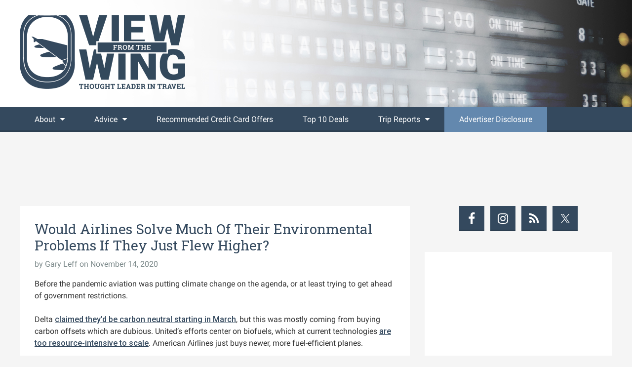

--- FILE ---
content_type: application/javascript; charset=UTF-8
request_url: https://viewfromthewing.com/cdn-cgi/challenge-platform/scripts/jsd/main.js
body_size: 9560
content:
window._cf_chl_opt={AKGCx8:'b'};~function(H6,jF,jq,jI,ja,jd,jK,ji,H0,H2){H6=N,function(z,j,Hq,H5,H,D){for(Hq={z:489,j:573,H:481,D:634,X:469,f:461,O:671,Y:527,k:690,M:603,c:498},H5=N,H=z();!![];)try{if(D=-parseInt(H5(Hq.z))/1*(-parseInt(H5(Hq.j))/2)+-parseInt(H5(Hq.H))/3*(-parseInt(H5(Hq.D))/4)+-parseInt(H5(Hq.X))/5*(parseInt(H5(Hq.f))/6)+-parseInt(H5(Hq.O))/7+-parseInt(H5(Hq.Y))/8+-parseInt(H5(Hq.k))/9*(-parseInt(H5(Hq.M))/10)+parseInt(H5(Hq.c))/11,D===j)break;else H.push(H.shift())}catch(X){H.push(H.shift())}}(y,554307),jF=this||self,jq=jF[H6(450)],jI=null,ja=jb(),jd={},jd[H6(579)]='o',jd[H6(635)]='s',jd[H6(600)]='u',jd[H6(569)]='z',jd[H6(572)]='n',jd[H6(574)]='I',jd[H6(438)]='b',jK=jd,jF[H6(608)]=function(z,j,H,D,DA,Dx,DC,HE,X,Y,M,J,E,B,s){if(DA={z:514,j:544,H:685,D:494,X:524,f:685,O:667,Y:459,k:437,M:667,c:459,J:645,E:624,B:550,n:644,s:674,v:613,P:691,T:503,Q:519,m:480,V:675,L:576,R:576,e:521,U:508,F:467},Dx={z:429,j:550,H:644,D:499,X:595,f:680},DC={z:549,j:681,H:534,D:472},HE=H6,X={'eCHsc':function(P,T){return P<T},'CkDXT':function(P,T){return T===P},'fqOcr':function(P,T){return P+T},'MtCiF':function(P,T){return P(T)},'VGDAL':function(P,T){return T!==P},'ARUXk':HE(DA.z),'LYKVt':HE(DA.j),'gLKIj':function(P,T){return P+T},'UFTtV':function(P,T,Q){return P(T,Q)},'hVGQA':function(P,T){return P+T},'aWrAa':function(P,T,Q){return P(T,Q)}},j===null||void 0===j)return D;for(Y=jg(j),z[HE(DA.H)][HE(DA.D)]&&(Y=Y[HE(DA.X)](z[HE(DA.f)][HE(DA.D)](j))),Y=z[HE(DA.O)][HE(DA.Y)]&&z[HE(DA.k)]?z[HE(DA.M)][HE(DA.c)](new z[(HE(DA.k))](Y)):function(P,Hn,T){for(Hn=HE,P[Hn(Dx.z)](),T=0;X[Hn(Dx.j)](T,P[Hn(Dx.H)]);X[Hn(Dx.D)](P[T],P[X[Hn(Dx.X)](T,1)])?P[Hn(Dx.f)](T+1,1):T+=1);return P}(Y),M='nAsAaAb'.split('A'),M=M[HE(DA.J)][HE(DA.E)](M),J=0;X[HE(DA.B)](J,Y[HE(DA.n)]);J++)if(E=Y[J],B=jZ(z,j,E),X[HE(DA.s)](M,B)){if(X[HE(DA.v)](X[HE(DA.P)],HE(DA.T)))s=B==='s'&&!z[HE(DA.Q)](j[E]),X[HE(DA.m)]===X[HE(DA.V)](H,E)?X[HE(DA.L)](O,H+E,B):s||X[HE(DA.R)](O,X[HE(DA.e)](H,E),j[E]);else return H[HE(DA.U)](D)}else X[HE(DA.F)](O,H+E,B);return D;function O(P,T,HB){HB=HE,Object[HB(DC.z)][HB(DC.j)][HB(DC.H)](D,T)||(D[T]=[]),D[T][HB(DC.D)](P)}},ji=H6(538)[H6(605)](';'),H0=ji[H6(645)][H6(624)](ji),jF[H6(473)]=function(z,j,Dh,Hw,H,D,X,O,Y){for(Dh={z:658,j:638,H:433,D:644,X:617,f:511,O:457,Y:662,k:692,M:623,c:472,J:590,E:565,B:588},Hw=H6,H={'NrPkB':function(k,M){return k<M},'qJTAP':Hw(Dh.z),'JhgJY':function(k,M){return k<M},'IajYN':function(k,M){return k===M},'qLliv':function(k,M){return k(M)},'ugIvS':function(k,M){return k+M}},D=Object[Hw(Dh.j)](j),X=0;H[Hw(Dh.H)](X,D[Hw(Dh.D)]);X++)if(H[Hw(Dh.X)]!==Hw(Dh.f)){if(O=D[X],O==='f'&&(O='N'),z[O]){for(Y=0;H[Hw(Dh.O)](Y,j[D[X]][Hw(Dh.D)]);H[Hw(Dh.Y)](-1,z[O][Hw(Dh.k)](j[D[X]][Y]))&&(H[Hw(Dh.M)](H0,j[D[X]][Y])||z[O][Hw(Dh.c)](H[Hw(Dh.J)]('o.',j[D[X]][Y]))),Y++);}else z[O]=j[D[X]][Hw(Dh.E)](function(k){return'o.'+k})}else D[Hw(Dh.B)]=X,O()},H2=function(uF,uU,ue,uL,uV,Hr,j,H,D,X){return uF={z:431,j:427,H:709,D:477,X:560},uU={z:682,j:683,H:559,D:543,X:427,f:485,O:605,Y:458,k:443,M:471,c:682,J:464,E:659,B:435,n:682,s:672,v:640,P:582,T:453,Q:472,m:607,V:654,L:682,R:702,e:682,U:649,F:643,I:523,o:451,S:682,G:432,C:656,x:472,A:432,W:656,b:542,a:682},ue={z:644},uL={z:587},uV={z:644,j:656,H:549,D:681,X:534,f:432,O:549,Y:679,k:605,M:549,c:681,J:534,E:445,B:508,n:599,s:700,v:704,P:472,T:508,Q:445,m:614,V:547,L:483,R:472,e:582,U:435,F:700,I:472,o:508,S:479,G:500,C:472,x:700,A:682,W:549,b:681,a:534,l:666,d:508,K:443,h:700,Z:486,g:614,i:537,t0:585,t1:699,t2:582,t3:537,t4:472,t5:428,t6:460,t7:471,t8:542,t9:618,tt:472,ty:451},Hr=H6,j={'CDdwc':function(f,O){return f+O},'vWsQY':Hr(uF.z),'EmALl':function(f,O){return f>O},'ojgyj':function(f,O){return f<O},'EUWQO':function(f,O){return O==f},'KvKIs':function(f,O){return f-O},'FbTIZ':function(f,O){return O|f},'Rfpap':function(f,O){return f<<O},'sufQs':function(f,O){return O==f},'HFFxf':function(f,O){return f(O)},'LdAZr':function(f,O){return f<O},'MqXge':function(f,O){return f>O},'Gqkjz':function(f,O){return f&O},'ZhIfW':function(f,O){return f>O},'Krpsg':function(f,O){return f<O},'CwTvV':function(f,O){return f-O},'tEwzx':function(f,O){return f<<O},'HrlFt':function(f,O){return O&f},'jtRux':function(f,O){return f==O},'vyjYq':function(f,O){return f(O)},'fqOoj':function(f,O){return f<<O},'cSsoz':function(f,O){return f&O},'yEXyS':function(f,O){return f==O},'TSCYG':function(f,O){return f-O},'EkRng':function(f,O){return O!==f},'UgvSp':function(f,O){return f!=O},'HrfpF':function(f,O){return f!==O},'oeejB':Hr(uF.j),'mshgm':Hr(uF.H),'vGbzY':function(f,O){return f*O},'RyGnP':function(f,O){return f==O},'XfMPX':function(f,O){return f(O)},'pZNzs':function(f,O){return O&f},'COqFm':function(f,O){return O==f},'AsQFK':function(f,O){return f<O},'JwvEt':function(f,O){return f<O},'DvRGa':function(f,O){return f!=O},'MQGOF':function(f,O){return f-O},'dOkoQ':function(f,O){return O==f}},H=String[Hr(uF.D)],D={'h':function(f,uQ){return uQ={z:509,j:656},null==f?'':D.g(f,6,function(O,Hv){return Hv=N,Hv(uQ.z)[Hv(uQ.j)](O)})},'g':function(O,Y,M,HP,J,E,B,s,P,T,Q,V,L,R,U,F,I,o,S,G){if(HP=Hr,null==O)return'';for(E={},B={},s='',P=2,T=3,Q=2,V=[],L=0,R=0,U=0;U<O[HP(uV.z)];U+=1)if(F=O[HP(uV.j)](U),Object[HP(uV.H)][HP(uV.D)][HP(uV.X)](E,F)||(E[F]=T++,B[F]=!0),I=j[HP(uV.f)](s,F),Object[HP(uV.O)][HP(uV.D)][HP(uV.X)](E,I))s=I;else for(o=j[HP(uV.Y)][HP(uV.k)]('|'),S=0;!![];){switch(o[S++]){case'0':E[I]=T++;continue;case'1':if(Object[HP(uV.M)][HP(uV.c)][HP(uV.J)](B,s)){if(j[HP(uV.E)](256,s[HP(uV.B)](0))){for(J=0;j[HP(uV.n)](J,Q);L<<=1,j[HP(uV.s)](R,j[HP(uV.v)](Y,1))?(R=0,V[HP(uV.P)](M(L)),L=0):R++,J++);for(G=s[HP(uV.T)](0),J=0;j[HP(uV.Q)](8,J);L=j[HP(uV.m)](j[HP(uV.V)](L,1),1&G),j[HP(uV.L)](R,Y-1)?(R=0,V[HP(uV.R)](j[HP(uV.e)](M,L)),L=0):R++,G>>=1,J++);}else{for(G=1,J=0;j[HP(uV.U)](J,Q);L=L<<1|G,j[HP(uV.F)](R,Y-1)?(R=0,V[HP(uV.I)](M(L)),L=0):R++,G=0,J++);for(G=s[HP(uV.o)](0),J=0;j[HP(uV.S)](16,J);L=L<<1.96|j[HP(uV.G)](G,1),j[HP(uV.L)](R,Y-1)?(R=0,V[HP(uV.C)](M(L)),L=0):R++,G>>=1,J++);}P--,j[HP(uV.x)](0,P)&&(P=Math[HP(uV.A)](2,Q),Q++),delete B[s]}else for(G=E[s],J=0;J<Q;L=j[HP(uV.V)](L,1)|G&1,R==Y-1?(R=0,V[HP(uV.I)](M(L)),L=0):R++,G>>=1,J++);continue;case'2':s=String(F);continue;case'3':0==P&&(P=Math[HP(uV.A)](2,Q),Q++);continue;case'4':P--;continue}break}if(''!==s){if(Object[HP(uV.W)][HP(uV.b)][HP(uV.a)](B,s)){if(j[HP(uV.l)](256,s[HP(uV.d)](0))){for(J=0;j[HP(uV.K)](J,Q);L<<=1,j[HP(uV.h)](R,j[HP(uV.Z)](Y,1))?(R=0,V[HP(uV.C)](M(L)),L=0):R++,J++);for(G=s[HP(uV.B)](0),J=0;8>J;L=j[HP(uV.g)](j[HP(uV.i)](L,1),j[HP(uV.t0)](G,1)),j[HP(uV.t1)](R,Y-1)?(R=0,V[HP(uV.C)](j[HP(uV.t2)](M,L)),L=0):R++,G>>=1,J++);}else{for(G=1,J=0;J<Q;L=j[HP(uV.t3)](L,1)|G,R==Y-1?(R=0,V[HP(uV.t4)](M(L)),L=0):R++,G=0,J++);for(G=s[HP(uV.T)](0),J=0;j[HP(uV.l)](16,J);L=L<<1|j[HP(uV.t0)](G,1),R==Y-1?(R=0,V[HP(uV.t4)](j[HP(uV.t5)](M,L)),L=0):R++,G>>=1,J++);}P--,0==P&&(P=Math[HP(uV.A)](2,Q),Q++),delete B[s]}else for(G=E[s],J=0;J<Q;L=L<<1|1&G,j[HP(uV.L)](R,Y-1)?(R=0,V[HP(uV.R)](M(L)),L=0):R++,G>>=1,J++);P--,0==P&&Q++}for(G=2,J=0;j[HP(uV.K)](J,Q);L=j[HP(uV.t6)](L,1)|j[HP(uV.t7)](G,1),j[HP(uV.t8)](R,Y-1)?(R=0,V[HP(uV.I)](M(L)),L=0):R++,G>>=1,J++);for(;;)if(L<<=1,R==j[HP(uV.t9)](Y,1)){V[HP(uV.tt)](j[HP(uV.e)](M,L));break}else R++;return V[HP(uV.ty)]('')},'j':function(f,uR,HQ,O){return uR={z:525,j:695,H:508},HQ=Hr,O={'iCRsR':function(Y,k,HT){return HT=N,j[HT(uL.z)](Y,k)}},f==null?'':f==''?null:D.i(f[HQ(ue.z)],32768,function(Y,Hm){return Hm=HQ,O[Hm(uR.z)](Hm(uR.j),Hm(uR.j))?void 0:f[Hm(uR.H)](Y)})},'i':function(O,Y,M,HV,J,E,B,s,P,T,Q,V,L,R,U,F,G,x,I,o,S){for(HV=Hr,J=[],E=4,B=4,s=3,P=[],V=M(0),L=Y,R=1,T=0;3>T;J[T]=T,T+=1);for(U=0,F=Math[HV(uU.z)](2,2),Q=1;j[HV(uU.j)](Q,F);)if(j[HV(uU.H)](j[HV(uU.D)],HV(uU.X)))return x={},x.r={},x.e=j,x;else for(I=j[HV(uU.f)][HV(uU.O)]('|'),o=0;!![];){switch(I[o++]){case'0':L>>=1;continue;case'1':U|=j[HV(uU.Y)](j[HV(uU.k)](0,S)?1:0,Q);continue;case'2':L==0&&(L=Y,V=M(R++));continue;case'3':Q<<=1;continue;case'4':S=j[HV(uU.M)](V,L);continue}break}switch(U){case 0:for(U=0,F=Math[HV(uU.c)](2,8),Q=1;F!=Q;S=L&V,L>>=1,j[HV(uU.J)](0,L)&&(L=Y,V=j[HV(uU.E)](M,R++)),U|=(j[HV(uU.B)](0,S)?1:0)*Q,Q<<=1);G=H(U);break;case 1:for(U=0,F=Math[HV(uU.n)](2,16),Q=1;Q!=F;S=j[HV(uU.s)](V,L),L>>=1,j[HV(uU.v)](0,L)&&(L=Y,V=j[HV(uU.P)](M,R++)),U|=(j[HV(uU.T)](0,S)?1:0)*Q,Q<<=1);G=H(U);break;case 2:return''}for(T=J[3]=G,P[HV(uU.Q)](G);;)if(HV(uU.m)!==HV(uU.V)){if(R>O)return'';for(U=0,F=Math[HV(uU.L)](2,s),Q=1;Q!=F;S=V&L,L>>=1,L==0&&(L=Y,V=M(R++)),U|=(j[HV(uU.R)](0,S)?1:0)*Q,Q<<=1);switch(G=U){case 0:for(U=0,F=Math[HV(uU.e)](2,8),Q=1;j[HV(uU.U)](Q,F);S=L&V,L>>=1,0==L&&(L=Y,V=M(R++)),U|=(0<S?1:0)*Q,Q<<=1);J[B++]=H(U),G=j[HV(uU.F)](B,1),E--;break;case 1:for(U=0,F=Math[HV(uU.z)](2,16),Q=1;F!=Q;S=L&V,L>>=1,j[HV(uU.I)](0,L)&&(L=Y,V=M(R++)),U|=j[HV(uU.Y)](0<S?1:0,Q),Q<<=1);J[B++]=H(U),G=B-1,E--;break;case 2:return P[HV(uU.o)]('')}if(0==E&&(E=Math[HV(uU.S)](2,s),s++),J[G])G=J[G];else if(B===G)G=j[HV(uU.G)](T,T[HV(uU.C)](0));else return null;P[HV(uU.x)](G),J[B++]=j[HV(uU.A)](T,G[HV(uU.W)](0)),E--,T=G,j[HV(uU.b)](0,E)&&(E=Math[HV(uU.a)](2,s),s++)}else D=X[V]}},X={},X[Hr(uF.X)]=D.h,X}(),H3();function jA(Dj,HH,z,j,H,D){return Dj={z:612,j:678,H:487,D:526},HH=H6,z={'EMHLh':function(X){return X()},'tdRLR':function(X,f){return X/f}},j=3600,H=z[HH(Dj.z)](jx),D=Math[HH(Dj.j)](z[HH(Dj.H)](Date[HH(Dj.D)](),1e3)),D-H>j?![]:!![]}function H3(ul,ua,uW,HL,z,j,H,D,X){if(ul={z:482,j:454,H:548,D:546,X:545,f:567,O:597,Y:641,k:626,M:512,c:606,J:440,E:504,B:696,n:686,s:566,v:504,P:657,T:657,Q:556,m:588},ua={z:570,j:591,H:520,D:641,X:546,f:588,O:577},uW={z:648,j:663,H:703,D:604,X:509,f:536},HL=H6,z={'YPSWI':function(f,O){return f!==O},'wGKHT':HL(ul.z),'LlAQj':function(f,O){return f(O)},'eTZOI':function(f,O){return f>=O},'YRsjt':function(f,O){return f<O},'UkkQg':HL(ul.j),'pLwUP':HL(ul.H),'uliqT':function(f){return f()},'ZRjcH':function(f){return f()},'WoCvm':function(f,O){return f!==O},'yiWzi':HL(ul.D),'Sxzlm':HL(ul.X)},j=jF[HL(ul.f)],!j)return;if(!jA())return;(H=![],D=function(ux,HR,O,Y){if(ux={z:604,j:656},HR=HL,!H){if(H=!![],!jA())return z[HR(uW.z)](HR(uW.j),z[HR(uW.H)])?void 0:(O={},O[HR(uW.D)]=HR(uW.X),Y=O,null==D?'':X.g(f,6,function(k,He){return He=HR,Y[He(ux.z)][He(ux.j)](k)}));z[HR(uW.f)](jo,function(O){H4(j,O)})}},z[HL(ul.O)](jq[HL(ul.Y)],z[HL(ul.k)]))?HL(ul.M)!==HL(ul.c)?D():z[HL(ul.J)](f[HL(ul.E)],200)&&z[HL(ul.B)](O[HL(ul.E)],300)?c(HL(ul.n)):J(z[HL(ul.s)]+E[HL(ul.v)]):jF[HL(ul.P)]?jq[HL(ul.T)](z[HL(ul.Q)],D):(X=jq[HL(ul.m)]||function(){},jq[HL(ul.m)]=function(HU){if(HU=HL,HU(ua.z)!==z[HU(ua.j)])z[HU(ua.H)](X),jq[HU(ua.D)]!==HU(ua.X)&&(jq[HU(ua.f)]=X,z[HU(ua.O)](D));else return null})}function N(t,z,j,H){return t=t-425,j=y(),H=j[t],H}function jo(z,D2,D1,H7,j,H){D2={z:505,j:529,H:670,D:677,X:628},D1={z:505,j:456,H:508,D:684,X:439,f:472,O:620,Y:508,k:629,M:701,c:468,J:575,E:472,B:620,n:694,s:468,v:575,P:472,T:508,Q:621,m:701,V:625,L:472,R:434,e:468,U:682,F:502,I:710,o:502,S:619,G:478,C:502,x:519,A:502,W:544,b:455,a:562,l:668,d:522,K:669},H7=H6,j={'eWevg':function(D,X){return X==D},'zgbwt':function(D,X){return D-X},'MIjjE':function(D,X){return D(X)},'MxqwU':function(D,X){return D|X},'FHTJF':function(D,X){return D<<X},'xTNxT':function(D,X){return X==D},'jVHbW':function(D,X){return D-X},'qMiwP':function(D,X){return D<X},'XbqjJ':function(D,X){return D>X},'xpVLv':function(D,X){return X&D},'ECNNt':function(D,X){return D(X)},'RHoIN':function(D,X,f,O){return D(X,f,O)},'yzlCS':function(D,X){return D===X},'EeNqF':function(D,X,f){return D(X,f)},'zGfhY':function(D,X){return D+X},'RXnNK':function(D,X){return D+X},'XlSMF':function(D,X,f){return D(X,f)},'wAAbm':function(D,X){return D+X},'wKsCB':H7(D2.z),'PJIwo':H7(D2.j),'GmrJI':function(D){return D()},'Caaqk':H7(D2.H)},H=j[H7(D2.D)](H1),jW(H.r,function(D,H8,f,O,Y,k){if(H8=H7,H8(D1.z)!==j[H8(D1.j)]){if(256>tO[H8(D1.H)](0)){for(yk=0;yM<yc;yE<<=1,j[H8(D1.D)](yB,j[H8(D1.X)](yn,1))?(yw=0,ys[H8(D1.f)](j[H8(D1.O)](yr,yv)),yP=0):yT++,yJ++);for(f=yQ[H8(D1.Y)](0),ym=0;8>yV;yR=j[H8(D1.k)](j[H8(D1.M)](ye,1),f&1),j[H8(D1.c)](yU,j[H8(D1.J)](yF,1))?(yq=0,yI[H8(D1.E)](j[H8(D1.B)](yo,yS)),yp=0):yG++,f>>=1,yL++);}else{for(f=1,yC=0;j[H8(D1.n)](yx,yA);yb=j[H8(D1.M)](ya,1)|f,j[H8(D1.s)](yl,j[H8(D1.v)](yd,1))?(yK=0,yh[H8(D1.P)](yZ(yg)),yi=0):N0++,f=0,yW++);for(f=N1[H8(D1.T)](0),N2=0;j[H8(D1.Q)](16,N3);N5=j[H8(D1.m)](N6,1)|j[H8(D1.V)](f,1),N7==j[H8(D1.J)](N8,1)?(N9=0,Nt[H8(D1.L)](j[H8(D1.R)](Ny,NN)),Nz=0):Nj++,f>>=1,N4++);}yj--,j[H8(D1.e)](0,yH)&&(yD=yu[H8(D1.U)](2,yX),yf++),delete yO[yY]}else{j[H8(D1.F)](typeof z,j[H8(D1.I)])&&(j[H8(D1.o)](H8(D1.S),H8(D1.S))?j[H8(D1.R)](z,D):(O=k[P],Y=j[H8(D1.G)](T,Q,Y,O),j[H8(D1.R)](V,Y))?(k=j[H8(D1.C)]('s',Y)&&!x[H8(D1.x)](A[O]),j[H8(D1.A)](H8(D1.W),W+O)?j[H8(D1.b)](b,j[H8(D1.a)](a,O),Y):k||l(j[H8(D1.l)](d,O),K[O])):j[H8(D1.d)](G,j[H8(D1.K)](C,O),Y));jG()}}),H.e&&jl(j[H7(D2.X)],H.e)}function jG(D9,Hy,z,j){if(D9={z:633},Hy=H6,z={'NrGhY':function(H,D,X){return H(D,X)}},j=jS(),null===j)return;jI=(jI&&clearTimeout(jI),z[Hy(D9.z)](setTimeout,function(){jo()},j*1e3))}function jx(Dy,Hj,z){return Dy={z:567,j:678},Hj=H6,z=jF[Hj(Dy.z)],Math[Hj(Dy.j)](+atob(z.t))}function jS(D3,H9,j,H,D,X,f,O){for(D3={z:488,j:571,H:488,D:605,X:567,f:572},H9=H6,j={},j[H9(D3.z)]=H9(D3.j),H=j,D=H[H9(D3.H)][H9(D3.D)]('|'),X=0;!![];){switch(D[X++]){case'0':f=jF[H9(D3.X)];continue;case'1':if(typeof O!==H9(D3.f)||O<30)return null;continue;case'2':return O;case'3':if(!f)return null;continue;case'4':O=f.i;continue}break}}function H4(D,X,uh,HF,f,O,Y,k){if(uh={z:687,j:602,H:528,D:540,X:630,f:495,O:564,Y:592,k:506,M:580,c:686,J:539,E:540,B:650,n:532,s:686,v:707,P:507,T:539,Q:495,m:518,V:707},HF=H6,f={},f[HF(uh.z)]=HF(uh.j),f[HF(uh.H)]=function(M,c){return c===M},f[HF(uh.D)]=HF(uh.X),f[HF(uh.f)]=HF(uh.O),O=f,!D[HF(uh.Y)])return O[HF(uh.z)]===HF(uh.k)?(Y[HF(uh.M)](function(){}),'p'):void 0;O[HF(uh.H)](X,HF(uh.c))?(Y={},Y[HF(uh.J)]=O[HF(uh.E)],Y[HF(uh.B)]=D.r,Y[HF(uh.n)]=HF(uh.s),jF[HF(uh.v)][HF(uh.P)](Y,'*')):(k={},k[HF(uh.T)]=HF(uh.X),k[HF(uh.B)]=D.r,k[HF(uh.n)]=O[HF(uh.Q)],k[HF(uh.m)]=X,jF[HF(uh.V)][HF(uh.P)](k,'*'))}function y(uZ){return uZ='yzlCS,wylEt,status,dhxIy,zLyCi,postMessage,charCodeAt,A0Q3m8rocWCagbsPU$qB9V-tv+hEyR7Z4kMwe1N2TIHl6YupzLGfOKFdXixD5nJjS,KNlEr,xHsEF,HVpch,QRygP,idwXJ,cHvCt,NZcsm,/invisible/jsd,detail,isNaN,uliqT,hVGQA,XlSMF,dOkoQ,concat,iCRsR,now,4255352tDsoev,WATEQ,function,POST,UoTiL,event,style,call,href,LlAQj,tEwzx,_cf_chl_opt;JJgc4;PJAn2;kJOnV9;IWJi4;OHeaY1;DqMg0;FKmRv9;LpvFx1;cAdz2;PqBHf2;nFZCC5;ddwW5;pRIb1;rxvNi8;RrrrA2;erHi9,source,DxSeq,rnhQo,yEXyS,oeejB,d.cookie,DOMContentLoaded,loading,Rfpap,NVrGt,prototype,eCHsc,AdeF3,EfvXV,location,UCwcH,contentWindow,Sxzlm,TYlZ6,CCAjf,HrfpF,IIqFitnsM,uOphM,zGfhY,onerror,error,map,UkkQg,__CF$cv$params,getPrototypeOf,symbol,gzJyy,0|3|4|1|2,number,4756YzOwIT,bigint,jVHbW,UFTtV,ZRjcH,kzJyv,object,catch,chctx,HFFxf,contentDocument,iframe,HrlFt,timeout,EkRng,onreadystatechange,dXcRM,ugIvS,pLwUP,api,mcYIY,XIzSu,fqOcr,sxmNP,WoCvm,removeChild,ojgyj,undefined,/cdn-cgi/challenge-platform/h/,EfeQz,10evjvzn,Hwuda,split,KEskt,vPQOA,pRIb1,OHVBC,ulbFo,ezPsW,EMHLh,VGDAL,FbTIZ,KLKwa,ZpMMZ,qJTAP,TSCYG,WJVYl,MIjjE,XbqjJ,HAYGj,qLliv,bind,xpVLv,yiWzi,errorInfoObject,Caaqk,MxqwU,cloudflare-invisible,randomUUID,LRmiB4,NrGhY,12IiFDuG,string,createElement,/jsd/oneshot/d251aa49a8a3/0.9048802275673831:1768871530:ye2e-fBMCdWXM3U_7dQpniMrS2cIFvc5HMvoHFsnqMY/,keys,body,COqFm,readyState,Function,MQGOF,length,includes,XMLHttpRequest,XzHhC,YPSWI,DvRGa,sid,eyIjK,stringify,PrONG,sRbMm,JBxy9,charAt,addEventListener,SqIpd,XfMPX,CnwA5,aUOGI,IajYN,VPRpn,random,bkhtX,ZhIfW,Array,RXnNK,wAAbm,error on cf_chl_props,175462lTLiFk,pZNzs,bhOeG,MtCiF,gLKIj,VADrT,GmrJI,floor,vWsQY,splice,hasOwnProperty,pow,UgvSp,eWevg,Object,success,YuQHM,jsd,wQByE,916893AtDBCK,ARUXk,indexOf,aUjz8,qMiwP,qgfYe,YRsjt,appendChild,UwDMC,jtRux,EUWQO,FHTJF,JwvEt,wGKHT,KvKIs,AKGCx8,7|0|5|3|2|1|6|4,parent,SSTpq3,4|0|2|1|3,PJIwo,LQsrB,isArray,pkLOA2,RleBM,snMTI,vyjYq,sort,/b/ov1/0.9048802275673831:1768871530:ye2e-fBMCdWXM3U_7dQpniMrS2cIFvc5HMvoHFsnqMY/,1|4|3|0|2,CDdwc,NrPkB,ECNNt,LdAZr,NgVkc,Set,boolean,zgbwt,eTZOI,SIZlw,GPPpx,Krpsg,display: none,EmALl,toString,kkNIK,ejICQ,navigator,document,join,PCftW,AsQFK,http-code:,EeNqF,wKsCB,JhgJY,vGbzY,from,fqOoj,144CzFUKo,tabIndex,oTSHg,RyGnP,clientInformation,onload,aWrAa,xTNxT,120565Xjafor,JQHCD,cSsoz,push,rxvNi8,open,xhr-error,ontimeout,fromCharCode,RHoIN,MqXge,LYKVt,277416JFsRfQ,oqKQk,sufQs,_cf_chl_opt,mshgm,CwTvV,tdRLR,ddvXz,2QQSiiU,[native code],log,JYuZB,CAOfo,getOwnPropertyNames,FIQUK,JjTxV,send,14365505WKOxfT,CkDXT,Gqkjz,OUItt'.split(','),y=function(){return uZ},y()}function jC(z,Dt,HN){return Dt={z:664},HN=H6,Math[HN(Dt.z)]()<z}function H1(Dg,Hs,H,D,X,f,O,Y){H=(Dg={z:444,j:449,H:636,D:584,X:533,f:616,O:462,Y:639,k:697,M:555,c:496,J:465,E:463,B:583,n:639,s:598},Hs=H6,{'ZpMMZ':Hs(Dg.z),'JjTxV':function(k,M,c,J,E){return k(M,c,J,E)},'oTSHg':Hs(Dg.j)});try{return D=jq[Hs(Dg.H)](Hs(Dg.D)),D[Hs(Dg.X)]=H[Hs(Dg.f)],D[Hs(Dg.O)]='-1',jq[Hs(Dg.Y)][Hs(Dg.k)](D),X=D[Hs(Dg.M)],f={},f=H[Hs(Dg.c)](pRIb1,X,X,'',f),f=H[Hs(Dg.c)](pRIb1,X,X[Hs(Dg.J)]||X[H[Hs(Dg.E)]],'n.',f),f=pRIb1(X,D[Hs(Dg.B)],'d.',f),jq[Hs(Dg.n)][Hs(Dg.s)](D),O={},O.r=f,O.e=null,O}catch(k){return Y={},Y.r={},Y.e=k,Y}}function jg(j,DR,HJ,H,D,X){for(DR={z:510,j:510,H:524,D:638,X:568},HJ=H6,H={},H[HJ(DR.z)]=function(f,O){return O!==f},D=H,X=[];D[HJ(DR.j)](null,j);X=X[HJ(DR.H)](Object[HJ(DR.D)](j)),j=Object[HJ(DR.X)](j));return X}function jl(D,X,Dv,Dr,HY,f,O,Y,k,M,c,J,E,B,n,s,P,T,Q){if(Dv={z:610,j:706,H:430,D:551,X:557,f:441,O:711,Y:442,k:605,M:426,c:615,J:601,E:484,B:705,n:622,s:517,v:476,P:586,T:474,Q:530,m:627,V:581,L:539,R:688,e:497,U:560,F:646,I:660,o:708,S:484,G:708,C:632,x:632,A:425,W:484,b:693,a:655,l:567,d:448,K:493,h:529,Z:436,g:673,i:670},Dr={z:448,j:493},HY=H6,f={'NgVkc':function(v){return v()},'bhOeG':function(v,P,T){return v(P,T)},'LQsrB':HY(Dv.z),'GPPpx':HY(Dv.j),'RleBM':function(v,P){return v+P},'KLKwa':function(v,P){return v+P},'HAYGj':HY(Dv.H)},!jC(0))return![];Y=(O={},O[HY(Dv.D)]=D,O[HY(Dv.X)]=X,O);try{if(HY(Dv.f)!==f[HY(Dv.O)]){for(k=f[HY(Dv.Y)][HY(Dv.k)]('|'),M=0;!![];){switch(k[M++]){case'0':c=f[HY(Dv.M)](f[HY(Dv.c)](HY(Dv.J)+jF[HY(Dv.E)][HY(Dv.B)]+f[HY(Dv.n)],s.r),HY(Dv.s));continue;case'1':E[HY(Dv.v)]=function(){};continue;case'2':E[HY(Dv.P)]=2500;continue;case'3':E[HY(Dv.T)](HY(Dv.Q),c);continue;case'4':J={},J[HY(Dv.m)]=Y,J[HY(Dv.V)]=n,J[HY(Dv.L)]=HY(Dv.R),E[HY(Dv.e)](H2[HY(Dv.U)](J));continue;case'5':E=new jF[(HY(Dv.F))]();continue;case'6':n=(B={},B[HY(Dv.I)]=jF[HY(Dv.E)][HY(Dv.I)],B[HY(Dv.o)]=jF[HY(Dv.S)][HY(Dv.G)],B[HY(Dv.C)]=jF[HY(Dv.E)][HY(Dv.x)],B[HY(Dv.A)]=jF[HY(Dv.W)][HY(Dv.b)],B[HY(Dv.a)]=ja,B);continue;case'7':s=jF[HY(Dv.l)];continue}break}}else P={},P[HY(Dv.d)]=function(m,V){return m===V},P[HY(Dv.K)]=HY(Dv.h),T=P,Q=f[HY(Dv.Z)](O),f[HY(Dv.g)](Y,Q.r,function(m,Hk){Hk=HY,T[Hk(Dr.z)](typeof E,T[Hk(Dr.j)])&&s(m),n()}),Q.e&&E(HY(Dv.i),Q.e)}catch(P){}}function jb(Dc,HO){return Dc={z:631},HO=H6,crypto&&crypto[HO(Dc.z)]?crypto[HO(Dc.z)]():''}function jZ(z,j,H,DV,Hc,D,X,O){D=(DV={z:561,j:529,H:689,D:579,X:541,f:561,O:554,Y:580,k:667,M:712,c:447},Hc=H6,{'wQByE':function(Y,k){return k==Y},'rnhQo':Hc(DV.z),'UCwcH':Hc(DV.j),'kkNIK':function(Y,k,M){return Y(k,M)}});try{X=j[H]}catch(Y){return'i'}if(D[Hc(DV.H)](null,X))return X===void 0?'u':'x';if(Hc(DV.D)==typeof X)try{if(D[Hc(DV.X)]===Hc(DV.f)){if(D[Hc(DV.H)](D[Hc(DV.O)],typeof X[Hc(DV.Y)]))return X[Hc(DV.Y)](function(){}),'p'}else return'o.'+j}catch(M){}return z[Hc(DV.k)][Hc(DV.M)](X)?'a':X===z[Hc(DV.k)]?'D':X===!0?'T':!1===X?'F':(O=typeof X,D[Hc(DV.O)]==O?D[Hc(DV.c)](jh,z,X)?'N':'f':jK[O]||'?')}function jh(j,H,DP,HM,D,X){return DP={z:676,j:490,H:642,D:549,X:446,f:534,O:692,Y:676},HM=H6,D={},D[HM(DP.z)]=HM(DP.j),X=D,H instanceof j[HM(DP.H)]&&0<j[HM(DP.H)][HM(DP.D)][HM(DP.X)][HM(DP.f)](H)[HM(DP.O)](X[HM(DP.Y)])}function jp(D6,Ht,z){return D6={z:578,j:611},Ht=H6,z={'kzJyv':function(j,H){return j!==H},'ezPsW':function(j){return j()}},z[Ht(D6.z)](z[Ht(D6.j)](jS),null)}function jW(z,j,DM,Dk,DY,Df,HD,H,D,X,f){if(DM={z:516,j:596,H:492,D:475,X:530,f:601,O:665,Y:567,k:491,M:484,c:646,J:474,E:651,B:594,n:705,s:637,v:592,P:558,T:470,Q:589,m:586,V:476,L:698,R:466,e:563,U:553,F:535,I:553,o:535,S:592,G:497,C:560,x:652},Dk={z:609,j:686,H:661,D:630,X:513,f:564,O:593,Y:647,k:492,M:531,c:653,J:592,E:539,B:650,n:532,s:609,v:707,P:507,T:539,Q:650,m:518,V:707},DY={z:515,j:452,H:529,D:580,X:504,f:504,O:686,Y:552,k:501,M:454,c:586},Df={z:531,j:586},HD=H6,H={'UoTiL':function(O,Y){return O(Y)},'UwDMC':function(O){return O()},'cHvCt':HD(DM.z),'PCftW':HD(DM.j),'mcYIY':function(O,Y){return Y===O},'XzHhC':HD(DM.H),'PrONG':HD(DM.D),'eyIjK':HD(DM.X),'XIzSu':HD(DM.f),'CCAjf':function(O,Y){return Y!==O},'dXcRM':HD(DM.O)},D=jF[HD(DM.Y)],console[HD(DM.k)](jF[HD(DM.M)]),X=new jF[(HD(DM.c))](),X[HD(DM.J)](H[HD(DM.E)],H[HD(DM.B)]+jF[HD(DM.M)][HD(DM.n)]+HD(DM.s)+D.r),D[HD(DM.v)]){if(H[HD(DM.P)](HD(DM.T),H[HD(DM.Q)]))X[HD(DM.m)]=5e3,X[HD(DM.V)]=function(Hu){Hu=HD,H[Hu(Df.z)](j,Hu(Df.j))};else return H[HD(DM.L)](j)!==null}X[HD(DM.R)]=function(HX){if(HX=HD,H[HX(DY.z)]===H[HX(DY.j)]){if(HX(DY.H)==typeof H[HX(DY.D)])return X[HX(DY.D)](function(){}),'p'}else X[HX(DY.X)]>=200&&X[HX(DY.f)]<300?j(HX(DY.O)):HX(DY.Y)!==HX(DY.k)?j(HX(DY.M)+X[HX(DY.X)]):j(HX(DY.c))},X[HD(DM.e)]=function(Hf,Y,k,c,J){if(Hf=HD,Y={},Y[Hf(Dk.z)]=Hf(Dk.j),Y[Hf(Dk.H)]=Hf(Dk.D),Y[Hf(Dk.X)]=Hf(Dk.f),k=Y,H[Hf(Dk.O)](H[Hf(Dk.Y)],Hf(Dk.k)))H[Hf(Dk.M)](j,H[Hf(Dk.c)]);else{if(!Y[Hf(Dk.J)])return;k===k[Hf(Dk.z)]?(c={},c[Hf(Dk.E)]=k[Hf(Dk.H)],c[Hf(Dk.B)]=s.r,c[Hf(Dk.n)]=k[Hf(Dk.s)],n[Hf(Dk.v)][Hf(Dk.P)](c,'*')):(J={},J[Hf(Dk.T)]=k[Hf(Dk.H)],J[Hf(Dk.Q)]=P.r,J[Hf(Dk.n)]=k[Hf(Dk.X)],J[Hf(Dk.m)]=T,v[Hf(Dk.V)][Hf(Dk.P)](J,'*'))}},f={'t':jx(),'lhr':jq[HD(DM.U)]&&jq[HD(DM.U)][HD(DM.F)]?jq[HD(DM.I)][HD(DM.o)]:'','api':D[HD(DM.S)]?!![]:![],'c':jp(),'payload':z},X[HD(DM.G)](H2[HD(DM.C)](JSON[HD(DM.x)](f)))}}()

--- FILE ---
content_type: application/javascript; charset=utf-8
request_url: https://fundingchoicesmessages.google.com/f/AGSKWxUn4Nssb94kk21E9FMVO1HlQPVlRQMqMec-1KiebfZJ0BlRXndgYgd9bqnFm5tGpvMt1DYHhQqlL6vclIkXGyCgJryysOkSKFZy8Qz_otntRyvEdBmhOan_icHqnSmWlvR3RsdNWUl9yS3_yLPKZ1vNvOeQJ9kaieFteZ-7L0e1_fumnWkFcWuAD8-V/_/ads_server_/files/ad-/ad_loader./adops./promotions/ads?
body_size: -1290
content:
window['05088f54-15ab-461a-886c-0659f2ba541c'] = true;